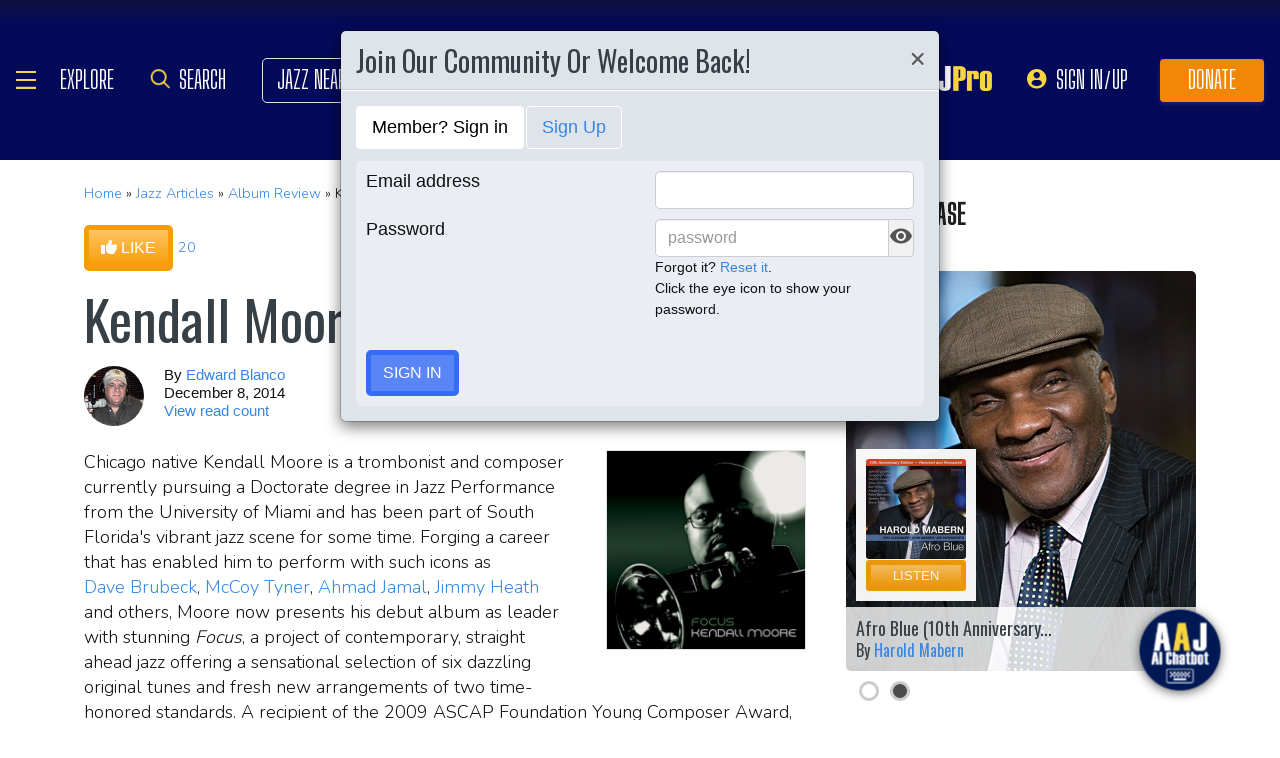

--- FILE ---
content_type: text/html; charset=UTF-8
request_url: https://www.allaboutjazz.com/content/chunks/slideshow/get_photo_ajax.php?id=145219
body_size: -846
content:

			<div class="full-screen" style="background-image:url('https://s3.amazonaws.com/allaboutjazz/media/large/e/c/2/126febe5024fe7f30e691e1c6e381.jpg')">
							<div class="carousel-caption"><h3><a href="//www.allaboutjazz.com/photos/image-145219" target="_blank">Music</a></h3>&copy; Kendall Moore. All Rights Reserved.</div>
						</div>
		

--- FILE ---
content_type: text/html; charset=UTF-8
request_url: https://www.allaboutjazz.com/content/chunks/slideshow/get_photo_ajax.php?id=145218
body_size: -852
content:

			<div class="full-screen" style="background-image:url('https://s3.amazonaws.com/allaboutjazz/media/large/d/5/b/fc851e1f1609261df983f70e31b8c.jpg')">
							<div class="carousel-caption"><h3><a href="//www.allaboutjazz.com/photos/image-145218" target="_blank">Music</a></h3>&copy; Kendall Moore. All Rights Reserved.</div>
						</div>
		

--- FILE ---
content_type: application/javascript
request_url: https://artificialsuperlatency.blob.core.windows.net/datastore/Chetty/chettyscript_AAJ_button.js
body_size: 13282
content:
 window.addEventListener('load', function() {
  var buttoncolourelement = document.getElementById('chetty-buttonColour');
  var colourValue = buttoncolourelement.getAttribute('chetty-data-colour');

  var logoColour;

  // Check if the 'logo-colour' attribute exists and its value
  if (buttoncolourelement.hasAttribute('logo-colour') && buttoncolourelement.getAttribute('logo-colour') === 'black') {
      // If the attribute exists and is 'black', set the logoColour to RGBA(0,0,0,1)
      logoColour = 'RGBA(0,0,0,1)';
  } else {
      // If the attribute does not exist, set the logoColour to '#fff'
      logoColour = '#fff';
  }

  var svgData = `
  <svg id="eJ7o9c6Rewa1" xmlns="http://www.w3.org/2000/svg" xmlns:xlink="http://www.w3.org/1999/xlink" viewBox="0 0 520 500" shape-rendering="geometricPrecision" text-rendering="geometricPrecision" width="520" height="500">
  <style>
      #eJ7o9c6Rewa6_tr {animation: eJ7o9c6Rewa6_tr__tr 306.7484662576687ms linear 1 normal forwards paused;}
      @keyframes eJ7o9c6Rewa6_tr__tr { 0% {transform: translate(280.178px,449.068px) rotate(0deg)} 60% {transform: translate(280.178px,449.068px) rotate(26.348169deg)} 100% {transform: translate(280.178px,449.068px) rotate(26.348169deg)}}
      
      #eJ7o9c6Rewa6 {animation: eJ7o9c6Rewa6_c_o 306.7484662576687ms linear 1 normal forwards paused;}
      @keyframes eJ7o9c6Rewa6_c_o { 0% {opacity: 1} 60% {opacity: 0} 100% {opacity: 0}}
      
      #eJ7o9c6Rewa18 {animation: eJ7o9c6Rewa18_c_o 306.7484662576687ms linear 1 normal forwards paused;}
      @keyframes eJ7o9c6Rewa18_c_o { 0% {opacity: 0} 40% {opacity: 0} 100% {opacity: 1}}
      
      #eJ7o9c6Rewa19_tr {animation: eJ7o9c6Rewa19_tr__tr 306.7484662576687ms linear 1 normal forwards paused;}
      @keyframes eJ7o9c6Rewa19_tr__tr { 0% {transform: translate(420.945001px,302.638499px) rotate(180deg)} 40% {transform: translate(420.945001px,302.638499px) rotate(180deg)} 100% {transform: translate(420.945001px,302.638499px) rotate(135deg)}}
      
      #eJ7o9c6Rewa20_tr {animation: eJ7o9c6Rewa20_tr__tr 306.7484662576687ms linear 1 normal forwards paused;}
      @keyframes eJ7o9c6Rewa20_tr__tr { 0% {transform: translate(416.971px,302.166838px) rotate(0deg)} 40% {transform: translate(416.971px,302.166838px) rotate(0deg)} 100% {transform: translate(416.971px,302.166838px) rotate(45deg)}}
  </style>
<g transform="translate(-153.472218-55.555643)"><g clip-path="url(#eJ7o9c6Rewa16)"><g><path d="M0,0c0-133.943-108.582-242.525-242.525-242.525s-242.525,108.582-242.525,242.525c0,133.942,108.582,242.524,242.525,242.524C-108.582,242.524,0,133.942,0,0" transform="matrix(1 0 0-1 663.47 302.638)" fill="${colourValue}"/><g id="eJ7o9c6Rewa6_tr" transform="translate(280.178,449.068) rotate(0)"><g id="eJ7o9c6Rewa6" transform="translate(-280.178,-449.068)"><path d="M0,0h-234.174c-13.024,0-23.68,10.655-23.68,23.68v116.569c0,13.023,10.656,23.679,23.68,23.679h234.174c13.023,0,23.68-10.656,23.68-23.679v-116.569C23.68,10.655,13.023,0,0,0" transform="matrix(1 0 0-1 538.032 377.772)" fill="${logoColour}"/><path d="M0,0l-3.717-7.051-79.003-86.408v151.34Z" transform="matrix(1 0 0-1 362.898 355.609)" fill="${logoColour}"/><path d="M0,0c0-14.963-12.13-27.093-27.093-27.093s-27.093,12.13-27.093,27.093s12.13,27.093,27.093,27.093C-12.13,27.093,0,14.963,0,0" transform="matrix(1 0 0-1 448.038 277.637)" fill="${colourValue}"/><path d="M0,0c0-14.963-12.13-27.093-27.093-27.093s-27.093,12.13-27.093,27.093s12.13,27.093,27.093,27.093C-12.13,27.093,0,14.963,0,0" transform="matrix(1 0 0-1 365.447 312.639)" fill="${colourValue}"/><path d="M0,0c0-14.963-12.13-27.093-27.093-27.093s-27.093,12.13-27.093,27.093s12.13,27.093,27.093,27.093C-12.13,27.093,0,14.963,0,0" transform="matrix(1 0 0-1 531.651 311.639)" fill="${colourValue}"/><path d="M0,0l-86.239-41.909-5.862,12.063L-5.863,12.063Z" transform="matrix(1 0 0-1 427.066 277.01)" fill="${colourValue}"/><path d="M0,0l86.238-41.909l5.863,12.063L5.862,12.063Z" transform="matrix(1 0 0-1 416.971 277.01)" fill="${colourValue}"/></g></g><path d="M0,0c-35.52,0-64.417,28.897-64.417,64.417c0,35.519,28.897,64.416,64.417,64.416s64.417-28.897,64.417-64.416C64.417,28.897,35.52,0,0,0" transform="matrix(1 0 0-1 235.342 201.449)" fill="#10f00c"/><path d="M0,0c-42.412,0-76.917-34.505-76.917-76.916c0-42.413,34.505-76.917,76.917-76.917s76.917,34.504,76.917,76.917C76.917,-34.505,42.412,0,0,0m0-25c28.673,0,51.917-23.244,51.917-51.916c0-28.674-23.244-51.917-51.917-51.917s-51.917,23.243-51.917,51.917C-51.917,-48.244,-28.673,-25,0,-25" transform="matrix(1 0 0-1 235.342 60.1152)" fill="${colourValue}"/></g><clipPath id="eJ7o9c6Rewa16"><path d="M0,595.276h841.89L841.89,0L0,0Z" transform="matrix(1 0 0-1 0 595.276)"/></clipPath></g></g><g id="eJ7o9c6Rewa18" transform="translate(-153.472218-55.555642)" opacity="0"><g id="eJ7o9c6Rewa19_tr" transform="translate(420.945001,302.638499) rotate(180)"><line x1="-68.3965" y1="-79.454438" x2="231.6035" y2="-80.788499" transform="translate(-81.6035,80.121469)" fill="${logoColour}" stroke="${logoColour}" stroke-width="20" stroke-linecap="round" stroke-linejoin="round"/></g><g id="eJ7o9c6Rewa20_tr" transform="translate(416.971,302.166838) rotate(0)"><line x1="-68.3965" y1="-79.454438" x2="231.6035" y2="-80.788499" transform="translate(-81.6035,80.121469)" fill="none" stroke="${logoColour}" stroke-width="20" stroke-linecap="round"/></g></g></svg>

`;

// Create an SVG DOM element
var parser = new DOMParser();
var svgElement = parser.parseFromString(svgData, 'image/svg+xml').documentElement;

// Get the button element
var button = document.getElementById('chetty-chatbot-button');

// Insert the SVG DOM element into the button
//button.appendChild(svgElement);
button.style.backgroundImage = 'url("https://8f59ae7d5afc526bd32fa24f88b4f646.cdn.bubble.io/f1741470401893x460517859408175550/aajbutton.png")';
button.style.alignItems = 'center';
button.style.justifyContent = 'center';
setTimeout(function() {
  button.style.display = 'flex';
  button.classList.add('displayed');
}, 1000);


  
  var isForward = true; // flag to check the direction of the animation

  // Create a function to animate the elements
  //function animateElements() {
  //    var elementsToAnimate = ["eJ7o9c6Rewa6_tr", "eJ7o9c6Rewa6", "eJ7o9c6Rewa18", "eJ7o9c6Rewa19_tr", "eJ7o9c6Rewa20_tr"];
  //    
  //    elementsToAnimate.forEach(function(id) {
  //        var element = document.getElementById(id);
  //        var animationName = window.getComputedStyle(element).animationName;
  //        
  //        if (isForward) {
  //            element.style.animationDirection = "normal";
  //        } else {
  //            element.style.animationDirection = "reverse";
  //        }
  //        
  //          // Clone the element and replace the original with the clone to reset the animation
  //          var clone = element.cloneNode(true);
  //          element.parentNode.replaceChild(clone, element);

  //          clone.style.animationPlayState = "running";
  //      });

  //      isForward = !isForward; // toggle the direction for the next time the function is called
  //  }


  var chatbotButton = document.getElementById('chetty-chatbot-button');
  var chatbotIframe = document.getElementById('chetty-chatbot-iframe');
  var link = document.getElementById('chetty-stylesheet-link');
  var iframeLoaded = false;
  var autoOpened = false;
  var homepage = document.getElementById('chetty-homepage'); // Get the div
  var homepageURL = homepage.getAttribute('chetty-data-homepage-url'); 
  var userHasClicked = false;// Get the data-homepage-url value

  // Set the stylesheet href
  link.href = link.dataset.href; // Getting the href from the data attribute

  // Load the iframe
  chatbotIframe.src = chatbotIframe.dataset.iframeSrc; // Getting the src from the data attribute
  iframeLoaded = true;

  // Start with the button pulsing
  //chatbotButton.classList.add('pulse');

  setTimeout(function() {
    button.classList.remove('displayed');
    button.classList.add('chetty-pulse');
  }, 2000);

  window.addEventListener('message', function(event) {
  //  console.log('Received message:', event.data);
  //  console.log('Message origin:', event.origin);

    // Ensure the message comes from a trusted source
    // Uncomment and modify the following line if you need to check the origin
    // if (event.origin !== 'http://example.com') return;

    if (event.data === 'closeIframe') {
      //  console.log('Closing iframe...');
        // Include animations similar to button click
        if (chatbotIframe) {
          //  console.log('Current display style:', chatbotIframe.style.display);
          //  console.log('Contains class "visible":', chatbotIframe.classList.contains('visible'));
            
            // Animate the iframe closing, similar to a button click
            chatbotIframe.classList.remove('visible');
            setTimeout(function() {
                chatbotIframe.style.display = 'none';
            //    console.log('Iframe closed');
            }, 300); // Set timeout to match your closing animation duration

            // Animate the button as well, possibly triggering SVG animations
            //animateElements(); // Assuming this function animates the button
        } else {
            console.log('Error: chatbotIframe is not defined or found.');
        }
        
        // Update button state, adding 'chetty-pulse' if necessary
        if (chatbotButton) {
            // Assuming the button should pulse when iframe closes
            chatbotButton.classList.add('chetty-pulse');
          //  console.log('Button pulse added');
        } else {
            console.log('Error: chatbotButton is not defined or found.');
        }
    } else {
        console.log('Message does not match "closeIframe"');
    }
  });

  // Load the script
  chatbotButton.onclick = function() {
      // Check if this is the first click
      if (!userHasClicked) {
        // Extract the 'customer' parameter from the iframe URL
        var iframeURL = new URL(chatbotIframe.dataset.iframeSrc);
        var customer = iframeURL.searchParams.get("customer") || "test"; // default to "test" if not found

        // Get the current page URL
        var currentPageURL = window.location.href;

        // Build the API URL with the customer and url parameters
        var apiURL = "https://chatbot-chetty.bubbleapps.io/api/1.1/wf/click_monitor/";
        var params = new URLSearchParams({
          customer: customer,
          url: currentPageURL
        });

        // Trigger the GET request using fetch
        fetch(apiURL + "?" + params.toString(), { method: "GET" })
          .then(function(response) {
            //  console.log("Click monitor triggered:", response);
          })
          .catch(function(error) {
            console.error("Error triggering click monitor:", error);
          });
      }
    //animateElements();
    userHasClicked = true;

        // Přidáme logiku pro animaci notifikace
        var notification = document.getElementById('notification');
        if (notification && notification.style.display === 'block') {
            var notificationGroup = document.getElementById('eATyGRUtCgI21_ts');
            if (notificationGroup) {
                notificationGroup.style.animationDirection = 'reverse';
                // Resetujeme animaci klonováním elementu
                var clone = notificationGroup.cloneNode(true);
                notificationGroup.parentNode.replaceChild(clone, notificationGroup);
                // Po dokončení animace skryjeme celou notifikaci
                setTimeout(function() {
                    notification.style.display = 'none';
                }, 500); // 500ms je délka animace
            }
        }

    if (chatbotIframe.classList.contains('visible')) {
      chatbotIframe.style.display = 'block';
      setTimeout(function() {
        chatbotIframe.classList.remove('visible');
      }, 10);
      chatbotButton.classList.add('chetty-pulse');
    } else {
      chatbotIframe.style.display = 'block';
      setTimeout(function() {
        chatbotIframe.classList.add('visible');
      }, 10);
      if(autoOpened){
        chatbotButton.classList.remove('chetty-pulse');
      } else {
        setTimeout(function() {
          chatbotButton.classList.remove('chetty-pulse');
        }, 100);
      }
    }
    autoOpened = false;
  };

  console.log('Window Origin:', window.location.origin);
  console.log('Homepage URL:', homepageURL);
  console.log('Path name:', window.location.pathname);


  let currentPath = window.location.pathname;
  if (currentPath.endsWith('/')) {
      currentPath = currentPath.slice(0, -1);
  }
  
  if (window.location.href === homepageURL || (window.location.origin + currentPath === homepageURL /*&& window.location.search !== ""*/)) {
      setTimeout(function() {
          if (!userHasClicked && window.innerWidth > 768) {
              chatbotButton.click();
              autoOpened = true;
          }
      }, 6000);
  }
});